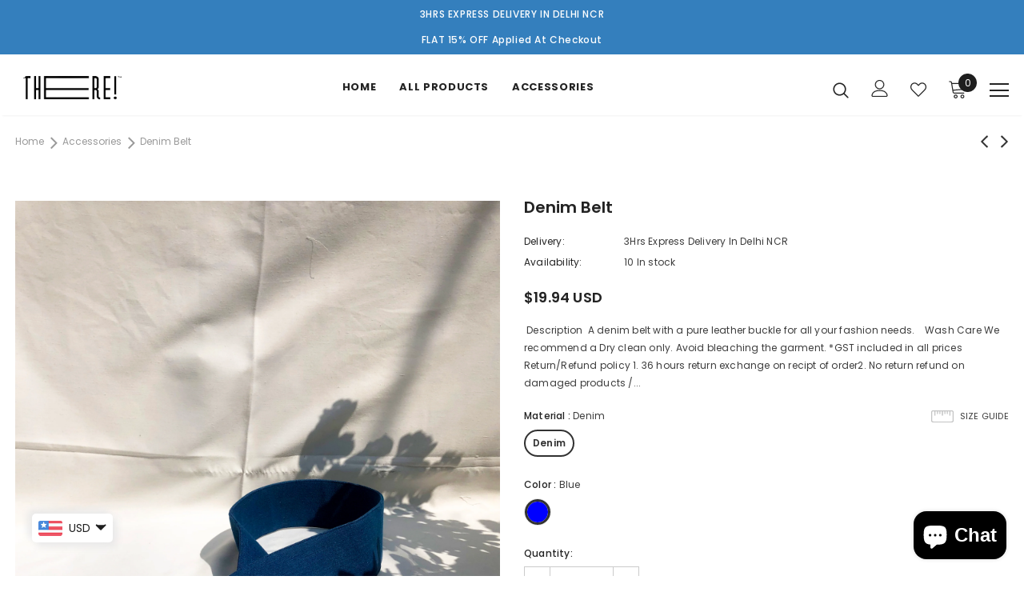

--- FILE ---
content_type: text/plain; charset=utf-8
request_url: https://sp-micro-proxy.b-cdn.net/micro?unique_id=thereyougo-in.myshopify.com
body_size: 3358
content:
{"site":{"free_plan_limit_reached":true,"billing_status":null,"billing_active":true,"pricing_plan_required":false,"settings":{"proof_mobile_position":"Bottom","proof_desktop_position":"Bottom Left","proof_pop_size":"default","proof_start_delay_time":1,"proof_time_between":3,"proof_display_time":15,"proof_visible":true,"proof_cycle":true,"proof_mobile_enabled":true,"proof_desktop_enabled":true,"proof_tablet_enabled":null,"proof_locale":"en","proof_show_powered_by":false},"site_integrations":[{"id":"303178","enabled":true,"integration":{"name":"Shopify Purchase","handle":"shopify_api_purchase","pro":false},"settings":{"proof_onclick_new_tab":null,"proof_exclude_pages":null,"proof_include_pages":[],"proof_display_pages_mode":"excluded","proof_minimum_activity_sessions":null,"proof_height":110,"proof_bottom":10,"proof_top":10,"proof_right":10,"proof_left":10,"proof_background_color":"#FFFFFF","proof_background_image_url":null,"proof_font_color":"#000000","proof_border_radius":40,"proof_padding_top":0,"proof_padding_bottom":0,"proof_padding_left":8,"proof_padding_right":16,"proof_icon_color":null,"proof_icon_background_color":null,"proof_hours_before_obscure":48,"proof_minimum_review_rating":5,"proof_highlights_color":"#fdcb6e","proof_display_review":true,"proof_show_review_on_hover":true,"proof_summary_time_range":1440,"proof_summary_minimum_count":10,"proof_show_media":false,"proof_show_message":false,"proof_media_url":null,"proof_media_position":null,"proof_nudge_click_url":null,"proof_icon_url":null,"proof_icon_mode":null,"proof_icon_enabled":false},"template":{"id":"4","body":{"top":"{{first_name}} in {{city}}, {{province}} {{country}}","middle":"Purchased {{product_title}}"},"raw_body":"<top>{{first_name}} in {{city}}, {{province}} {{country}}</top><middle>Purchased {{product_title}}</middle>","locale":"en"}},{"id":"303177","enabled":true,"integration":{"name":"Shopify Add To Cart","handle":"shopify_storefront_add_to_cart","pro":false},"settings":{"proof_onclick_new_tab":null,"proof_exclude_pages":null,"proof_include_pages":[],"proof_display_pages_mode":"excluded","proof_minimum_activity_sessions":null,"proof_height":110,"proof_bottom":10,"proof_top":10,"proof_right":10,"proof_left":10,"proof_background_color":"#FFFFFF","proof_background_image_url":null,"proof_font_color":"#000000","proof_border_radius":40,"proof_padding_top":0,"proof_padding_bottom":0,"proof_padding_left":8,"proof_padding_right":16,"proof_icon_color":null,"proof_icon_background_color":null,"proof_hours_before_obscure":48,"proof_minimum_review_rating":5,"proof_highlights_color":"#fdcb6e","proof_display_review":true,"proof_show_review_on_hover":true,"proof_summary_time_range":1440,"proof_summary_minimum_count":10,"proof_show_media":false,"proof_show_message":false,"proof_media_url":null,"proof_media_position":null,"proof_nudge_click_url":null,"proof_icon_url":null,"proof_icon_mode":null,"proof_icon_enabled":false},"template":{"id":"36","body":{"top":"{{first_name}} in {{city}}, {{province}} {{country}}","middle":"Added to Cart {{product_title}}"},"raw_body":"<top>{{first_name}} in {{city}}, {{province}} {{country}}</top><middle>Added to Cart {{product_title}}</middle>","locale":"en"}}],"events":[{"id":"243892505","created_at":"2026-01-13T23:42:23.950Z","variables":{"first_name":"Someone","city":"Maidstone","province":"England","province_code":"ENG","country":"United Kingdom","country_code":"GB","product_title":"Blue Cascade"},"click_url":"https://www.thereyougo.in/products/blue-cascade","image_url":"https://cdn.shopify.com/s/files/1/2645/5324/products/there20211969.jpg?v=1628330271","product":{"id":"46726351","product_id":"7076287840407","title":"Blue Cascade","created_at":"2021-08-07T09:57:49.000Z","updated_at":"2023-10-06T07:29:21.000Z","published_at":"2021-08-08T06:49:01.000Z"},"site_integration":{"id":"303177","enabled":true,"integration":{"name":"Shopify Add To Cart","handle":"shopify_storefront_add_to_cart","pro":false},"template":{"id":"36","body":{"top":"{{first_name}} in {{city}}, {{province}} {{country}}","middle":"Added to Cart {{product_title}}"},"raw_body":"<top>{{first_name}} in {{city}}, {{province}} {{country}}</top><middle>Added to Cart {{product_title}}</middle>","locale":"en"}}},{"id":"243531126","created_at":null,"variables":{"first_name":"Someone","city":"Bengaluru","province":"Karnataka","province_code":"KA","country":"India","country_code":"IN","product_title":"Walk The Patch"},"click_url":"https://www.thereyougo.in/products/walk-the-patch","image_url":"https://cdn.shopify.com/s/files/1/2645/5324/products/There_July_201966980.jpg?v=1569574614","product":{"id":"24418256","product_id":"4165109940361","title":"Walk The Patch","created_at":"2019-09-27T08:56:03.000Z","updated_at":"2025-01-20T18:10:59.485Z","published_at":"2019-09-27T08:50:28.000Z"},"site_integration":{"id":"303177","enabled":true,"integration":{"name":"Shopify Add To Cart","handle":"shopify_storefront_add_to_cart","pro":false},"template":{"id":"36","body":{"top":"{{first_name}} in {{city}}, {{province}} {{country}}","middle":"Added to Cart {{product_title}}"},"raw_body":"<top>{{first_name}} in {{city}}, {{province}} {{country}}</top><middle>Added to Cart {{product_title}}</middle>","locale":"en"}}},{"id":"243128647","created_at":null,"variables":{"first_name":"Someone","city":"Delhi","province":"National Capital Territory of Delhi","province_code":"DL","country":"India","country_code":"IN","product_title":"Metamorphosis Co-ord"},"click_url":"https://www.thereyougo.in/products/metamorphosis-co-ord","image_url":"https://cdn.shopify.com/s/files/1/2645/5324/products/there20211339.jpg?v=1628427171","product":{"id":"46737071","product_id":"7077664260247","title":"Metamorphosis Co-ord","created_at":"2021-08-08T12:52:48.000Z","updated_at":"2024-09-20T00:55:11.000Z","published_at":"2021-08-08T12:57:41.000Z"},"site_integration":{"id":"303177","enabled":true,"integration":{"name":"Shopify Add To Cart","handle":"shopify_storefront_add_to_cart","pro":false},"template":{"id":"36","body":{"top":"{{first_name}} in {{city}}, {{province}} {{country}}","middle":"Added to Cart {{product_title}}"},"raw_body":"<top>{{first_name}} in {{city}}, {{province}} {{country}}</top><middle>Added to Cart {{product_title}}</middle>","locale":"en"}}},{"id":"242470207","created_at":null,"variables":{"first_name":"Someone","city":"Shimla","province":"Himachal Pradesh","province_code":"HP","country":"India","country_code":"IN","product_title":"Dauntless Dress"},"click_url":"https://www.thereyougo.in/products/dauntless-dress","image_url":"https://cdn.shopify.com/s/files/1/2645/5324/products/349A9402_1_copy.jpg?v=1663749711","product":{"id":"46726397","product_id":"7076292526231","title":"Dauntless Dress","created_at":"2021-08-07T10:09:23.000Z","updated_at":"2024-09-20T00:31:54.000Z","published_at":"2021-08-08T06:49:04.000Z"},"site_integration":{"id":"303177","enabled":true,"integration":{"name":"Shopify Add To Cart","handle":"shopify_storefront_add_to_cart","pro":false},"template":{"id":"36","body":{"top":"{{first_name}} in {{city}}, {{province}} {{country}}","middle":"Added to Cart {{product_title}}"},"raw_body":"<top>{{first_name}} in {{city}}, {{province}} {{country}}</top><middle>Added to Cart {{product_title}}</middle>","locale":"en"}}},{"id":"241330166","created_at":null,"variables":{"first_name":"Someone","city":"Falkenstein","province":"Saxony","province_code":"SN","country":"Germany","country_code":"DE","product_title":"Pearl Infused Top"},"click_url":"https://www.thereyougo.in/products/pearl-infused-top","image_url":"https://cdn.shopify.com/s/files/1/2645/5324/files/IMG_6505.jpg?v=1697543224","product":{"id":"58029884","product_id":"8085226520727","title":"Pearl Infused Top","created_at":"2023-10-17T11:47:01.000Z","updated_at":"2023-12-19T08:11:31.000Z","published_at":"2023-10-17T11:47:01.000Z"},"site_integration":{"id":"303177","enabled":true,"integration":{"name":"Shopify Add To Cart","handle":"shopify_storefront_add_to_cart","pro":false},"template":{"id":"36","body":{"top":"{{first_name}} in {{city}}, {{province}} {{country}}","middle":"Added to Cart {{product_title}}"},"raw_body":"<top>{{first_name}} in {{city}}, {{province}} {{country}}</top><middle>Added to Cart {{product_title}}</middle>","locale":"en"}}},{"id":"241078281","created_at":null,"variables":{"first_name":"Someone","city":"Singapore","province":"Central Singapore","province_code":"01","country":"Singapore","country_code":"SG","product_title":"The Heidi Shirt Dress"},"click_url":"https://www.thereyougo.in/products/the-heidi-shir-dress","image_url":"https://cdn.shopify.com/s/files/1/2645/5324/products/there202048697.jpg?v=1663749499","product":{"id":"34578354","product_id":"5900907380887","title":"The Heidi Shirt Dress","created_at":"2020-10-17T14:42:47.000Z","updated_at":"2025-06-23T06:34:43.429Z","published_at":"2020-10-17T14:42:50.000Z"},"site_integration":{"id":"303177","enabled":true,"integration":{"name":"Shopify Add To Cart","handle":"shopify_storefront_add_to_cart","pro":false},"template":{"id":"36","body":{"top":"{{first_name}} in {{city}}, {{province}} {{country}}","middle":"Added to Cart {{product_title}}"},"raw_body":"<top>{{first_name}} in {{city}}, {{province}} {{country}}</top><middle>Added to Cart {{product_title}}</middle>","locale":"en"}}},{"id":"240889454","created_at":null,"variables":{"first_name":"Someone","city":"Falkenstein","province":"Saxony","province_code":"SN","country":"Germany","country_code":"DE","product_title":"Pearl Infused Top"},"click_url":"https://www.thereyougo.in/products/pearl-infused-top","image_url":"https://cdn.shopify.com/s/files/1/2645/5324/files/IMG_6505.jpg?v=1697543224","product":{"id":"58029884","product_id":"8085226520727","title":"Pearl Infused Top","created_at":"2023-10-17T11:47:01.000Z","updated_at":"2023-12-19T08:11:31.000Z","published_at":"2023-10-17T11:47:01.000Z"},"site_integration":{"id":"303177","enabled":true,"integration":{"name":"Shopify Add To Cart","handle":"shopify_storefront_add_to_cart","pro":false},"template":{"id":"36","body":{"top":"{{first_name}} in {{city}}, {{province}} {{country}}","middle":"Added to Cart {{product_title}}"},"raw_body":"<top>{{first_name}} in {{city}}, {{province}} {{country}}</top><middle>Added to Cart {{product_title}}</middle>","locale":"en"}}},{"id":"240889423","created_at":null,"variables":{"first_name":"Someone","city":"Helsinki","province":"Uusimaa","province_code":"18","country":"Finland","country_code":"FI","product_title":"Pearl Infused Top"},"click_url":"https://www.thereyougo.in/products/pearl-infused-top","image_url":"https://cdn.shopify.com/s/files/1/2645/5324/files/IMG_6505.jpg?v=1697543224","product":{"id":"58029884","product_id":"8085226520727","title":"Pearl Infused Top","created_at":"2023-10-17T11:47:01.000Z","updated_at":"2023-12-19T08:11:31.000Z","published_at":"2023-10-17T11:47:01.000Z"},"site_integration":{"id":"303177","enabled":true,"integration":{"name":"Shopify Add To Cart","handle":"shopify_storefront_add_to_cart","pro":false},"template":{"id":"36","body":{"top":"{{first_name}} in {{city}}, {{province}} {{country}}","middle":"Added to Cart {{product_title}}"},"raw_body":"<top>{{first_name}} in {{city}}, {{province}} {{country}}</top><middle>Added to Cart {{product_title}}</middle>","locale":"en"}}},{"id":"240634438","created_at":null,"variables":{"first_name":"Someone","city":"Falkenstein","province":"Saxony","province_code":"SN","country":"Germany","country_code":"DE","product_title":"Pearl Infused Top"},"click_url":"https://www.thereyougo.in/products/pearl-infused-top","image_url":"https://cdn.shopify.com/s/files/1/2645/5324/files/IMG_6505.jpg?v=1697543224","product":{"id":"58029884","product_id":"8085226520727","title":"Pearl Infused Top","created_at":"2023-10-17T11:47:01.000Z","updated_at":"2023-12-19T08:11:31.000Z","published_at":"2023-10-17T11:47:01.000Z"},"site_integration":{"id":"303177","enabled":true,"integration":{"name":"Shopify Add To Cart","handle":"shopify_storefront_add_to_cart","pro":false},"template":{"id":"36","body":{"top":"{{first_name}} in {{city}}, {{province}} {{country}}","middle":"Added to Cart {{product_title}}"},"raw_body":"<top>{{first_name}} in {{city}}, {{province}} {{country}}</top><middle>Added to Cart {{product_title}}</middle>","locale":"en"}}},{"id":"240634301","created_at":null,"variables":{"first_name":"Someone","city":"Falkenstein","province":"Saxony","province_code":"SN","country":"Germany","country_code":"DE","product_title":"Pearl Infused Top"},"click_url":"https://www.thereyougo.in/products/pearl-infused-top","image_url":"https://cdn.shopify.com/s/files/1/2645/5324/files/IMG_6505.jpg?v=1697543224","product":{"id":"58029884","product_id":"8085226520727","title":"Pearl Infused Top","created_at":"2023-10-17T11:47:01.000Z","updated_at":"2023-12-19T08:11:31.000Z","published_at":"2023-10-17T11:47:01.000Z"},"site_integration":{"id":"303177","enabled":true,"integration":{"name":"Shopify Add To Cart","handle":"shopify_storefront_add_to_cart","pro":false},"template":{"id":"36","body":{"top":"{{first_name}} in {{city}}, {{province}} {{country}}","middle":"Added to Cart {{product_title}}"},"raw_body":"<top>{{first_name}} in {{city}}, {{province}} {{country}}</top><middle>Added to Cart {{product_title}}</middle>","locale":"en"}}},{"id":"240577692","created_at":null,"variables":{"first_name":"Someone","city":"Kolkata","province":"West Bengal","province_code":"WB","country":"India","country_code":"IN","product_title":"Paisley Shirt Dress"},"click_url":"https://www.thereyougo.in/products/paisley-shirt-dress","image_url":"https://cdn.shopify.com/s/files/1/2645/5324/products/there20212355.jpg?v=1628331204","product":{"id":"46726621","product_id":"7076294557847","title":"Paisley Shirt Dress","created_at":"2021-08-07T10:13:20.000Z","updated_at":"2024-09-20T00:32:00.000Z","published_at":"2021-08-08T06:49:05.000Z"},"site_integration":{"id":"303177","enabled":true,"integration":{"name":"Shopify Add To Cart","handle":"shopify_storefront_add_to_cart","pro":false},"template":{"id":"36","body":{"top":"{{first_name}} in {{city}}, {{province}} {{country}}","middle":"Added to Cart {{product_title}}"},"raw_body":"<top>{{first_name}} in {{city}}, {{province}} {{country}}</top><middle>Added to Cart {{product_title}}</middle>","locale":"en"}}},{"id":"240464142","created_at":null,"variables":{"first_name":"Someone","city":"Tehran","province":"Tehran","province_code":"23","country":"Iran","country_code":"IR","product_title":"Pearl Infused Top"},"click_url":"https://www.thereyougo.in/products/pearl-infused-top","image_url":"https://cdn.shopify.com/s/files/1/2645/5324/files/IMG_6505.jpg?v=1697543224","product":{"id":"58029884","product_id":"8085226520727","title":"Pearl Infused Top","created_at":"2023-10-17T11:47:01.000Z","updated_at":"2023-12-19T08:11:31.000Z","published_at":"2023-10-17T11:47:01.000Z"},"site_integration":{"id":"303177","enabled":true,"integration":{"name":"Shopify Add To Cart","handle":"shopify_storefront_add_to_cart","pro":false},"template":{"id":"36","body":{"top":"{{first_name}} in {{city}}, {{province}} {{country}}","middle":"Added to Cart {{product_title}}"},"raw_body":"<top>{{first_name}} in {{city}}, {{province}} {{country}}</top><middle>Added to Cart {{product_title}}</middle>","locale":"en"}}},{"id":"240464059","created_at":null,"variables":{"first_name":"Someone","city":"Nuremberg","province":"Bavaria","province_code":"BY","country":"Germany","country_code":"DE","product_title":"Pearl Infused Top"},"click_url":"https://www.thereyougo.in/products/pearl-infused-top","image_url":"https://cdn.shopify.com/s/files/1/2645/5324/files/IMG_6505.jpg?v=1697543224","product":{"id":"58029884","product_id":"8085226520727","title":"Pearl Infused Top","created_at":"2023-10-17T11:47:01.000Z","updated_at":"2023-12-19T08:11:31.000Z","published_at":"2023-10-17T11:47:01.000Z"},"site_integration":{"id":"303177","enabled":true,"integration":{"name":"Shopify Add To Cart","handle":"shopify_storefront_add_to_cart","pro":false},"template":{"id":"36","body":{"top":"{{first_name}} in {{city}}, {{province}} {{country}}","middle":"Added to Cart {{product_title}}"},"raw_body":"<top>{{first_name}} in {{city}}, {{province}} {{country}}</top><middle>Added to Cart {{product_title}}</middle>","locale":"en"}}},{"id":"240089413","created_at":null,"variables":{"first_name":"Someone","city":"Tehran","province":"Tehran","province_code":"23","country":"Iran","country_code":"IR","product_title":"Pearl Infused Top"},"click_url":"https://www.thereyougo.in/products/pearl-infused-top","image_url":"https://cdn.shopify.com/s/files/1/2645/5324/files/IMG_6505.jpg?v=1697543224","product":{"id":"58029884","product_id":"8085226520727","title":"Pearl Infused Top","created_at":"2023-10-17T11:47:01.000Z","updated_at":"2023-12-19T08:11:31.000Z","published_at":"2023-10-17T11:47:01.000Z"},"site_integration":{"id":"303177","enabled":true,"integration":{"name":"Shopify Add To Cart","handle":"shopify_storefront_add_to_cart","pro":false},"template":{"id":"36","body":{"top":"{{first_name}} in {{city}}, {{province}} {{country}}","middle":"Added to Cart {{product_title}}"},"raw_body":"<top>{{first_name}} in {{city}}, {{province}} {{country}}</top><middle>Added to Cart {{product_title}}</middle>","locale":"en"}}},{"id":"239498935","created_at":null,"variables":{"first_name":"Someone","city":"Delhi","province":"National Capital Territory of Delhi","province_code":"DL","country":"India","country_code":"IN","product_title":"Ripped Buttoned Up Shirt"},"click_url":"https://www.thereyougo.in/products/ripped-buttoned-up-shirt","image_url":"https://cdn.shopify.com/s/files/1/2645/5324/products/There_July_201967140.jpg?v=1569576016","product":{"id":"24418236","product_id":"4165114855561","title":"Ripped Buttoned Up Shirt","created_at":"2019-09-27T09:20:15.000Z","updated_at":"2025-03-25T17:18:44.674Z","published_at":"2019-09-27T08:50:28.000Z"},"site_integration":{"id":"303177","enabled":true,"integration":{"name":"Shopify Add To Cart","handle":"shopify_storefront_add_to_cart","pro":false},"template":{"id":"36","body":{"top":"{{first_name}} in {{city}}, {{province}} {{country}}","middle":"Added to Cart {{product_title}}"},"raw_body":"<top>{{first_name}} in {{city}}, {{province}} {{country}}</top><middle>Added to Cart {{product_title}}</middle>","locale":"en"}}},{"id":"239341093","created_at":null,"variables":{"first_name":"Someone","city":"Delhi","province":"National Capital Territory of Delhi","province_code":"DL","country":"India","country_code":"IN","product_title":"Just Wing It playsuit"},"click_url":"https://www.thereyougo.in/products/just-wing-it-playsuit","image_url":"https://cdn.shopify.com/s/files/1/2645/5324/products/there20212148.jpg?v=1628330549","product":{"id":"46726370","product_id":"7076289904791","title":"Just Wing It playsuit","created_at":"2021-08-07T10:02:25.000Z","updated_at":"2024-09-20T00:31:51.000Z","published_at":"2021-08-08T06:49:03.000Z"},"site_integration":{"id":"303177","enabled":true,"integration":{"name":"Shopify Add To Cart","handle":"shopify_storefront_add_to_cart","pro":false},"template":{"id":"36","body":{"top":"{{first_name}} in {{city}}, {{province}} {{country}}","middle":"Added to Cart {{product_title}}"},"raw_body":"<top>{{first_name}} in {{city}}, {{province}} {{country}}</top><middle>Added to Cart {{product_title}}</middle>","locale":"en"}}},{"id":"239149492","created_at":null,"variables":{"first_name":"Someone","city":"Helsinki","province":"Uusimaa","province_code":"18","country":"Finland","country_code":"FI","product_title":"Pearl Infused Top"},"click_url":"https://www.thereyougo.in/products/pearl-infused-top","image_url":"https://cdn.shopify.com/s/files/1/2645/5324/files/IMG_6505.jpg?v=1697543224","product":{"id":"58029884","product_id":"8085226520727","title":"Pearl Infused Top","created_at":"2023-10-17T11:47:01.000Z","updated_at":"2023-12-19T08:11:31.000Z","published_at":"2023-10-17T11:47:01.000Z"},"site_integration":{"id":"303177","enabled":true,"integration":{"name":"Shopify Add To Cart","handle":"shopify_storefront_add_to_cart","pro":false},"template":{"id":"36","body":{"top":"{{first_name}} in {{city}}, {{province}} {{country}}","middle":"Added to Cart {{product_title}}"},"raw_body":"<top>{{first_name}} in {{city}}, {{province}} {{country}}</top><middle>Added to Cart {{product_title}}</middle>","locale":"en"}}},{"id":"239067548","created_at":null,"variables":{"first_name":"Someone","city":"Delhi","province":"National Capital Territory of Delhi","province_code":"DL","country":"India","country_code":"IN","product_title":"Purple Haze Dress"},"click_url":"https://www.thereyougo.in/products/purple-haze-dress","image_url":"https://cdn.shopify.com/s/files/1/2645/5324/products/there20211675.jpg?v=1628329380","product":{"id":"46726297","product_id":"7076280107159","title":"Purple Haze Dress","created_at":"2021-08-07T09:42:57.000Z","updated_at":"2023-11-02T19:51:04.000Z","published_at":"2021-08-08T06:48:58.000Z"},"site_integration":{"id":"303177","enabled":true,"integration":{"name":"Shopify Add To Cart","handle":"shopify_storefront_add_to_cart","pro":false},"template":{"id":"36","body":{"top":"{{first_name}} in {{city}}, {{province}} {{country}}","middle":"Added to Cart {{product_title}}"},"raw_body":"<top>{{first_name}} in {{city}}, {{province}} {{country}}</top><middle>Added to Cart {{product_title}}</middle>","locale":"en"}}},{"id":"238624526","created_at":null,"variables":{"first_name":"Someone","city":"New Orleans","province":"Louisiana","province_code":"LA","country":"United States","country_code":"US","product_title":"Cow Girl Denim (JEANS)"},"click_url":"https://www.thereyougo.in/products/cow-girl-denim","image_url":"https://cdn.shopify.com/s/files/1/2645/5324/products/There_July_201967121_copy.jpg?v=1572599862","product":{"id":"24418193","product_id":"4315781267593","title":"Cow Girl Denim (JEANS)","created_at":"2019-11-01T09:17:42.000Z","updated_at":"2023-11-06T08:43:15.000Z","published_at":"2019-11-01T08:59:51.000Z"},"site_integration":{"id":"303177","enabled":true,"integration":{"name":"Shopify Add To Cart","handle":"shopify_storefront_add_to_cart","pro":false},"template":{"id":"36","body":{"top":"{{first_name}} in {{city}}, {{province}} {{country}}","middle":"Added to Cart {{product_title}}"},"raw_body":"<top>{{first_name}} in {{city}}, {{province}} {{country}}</top><middle>Added to Cart {{product_title}}</middle>","locale":"en"}}},{"id":"238598183","created_at":null,"variables":{"first_name":"Someone","city":"Gurgaon","province":"Haryana","province_code":"HR","country":"India","country_code":"IN","product_title":"Denim Poncho"},"click_url":"https://www.thereyougo.in/products/denim-poncho","image_url":"https://cdn.shopify.com/s/files/1/2645/5324/products/Poncho_3_2ccff8ef-93ed-40e1-85f5-fbb4be0c0251.jpg?v=1570091083","product":{"id":"24418191","product_id":"4170086645897","title":"Denim Poncho","created_at":"2019-10-03T08:24:43.000Z","updated_at":"2023-12-23T12:25:04.000Z","published_at":"2019-10-03T08:18:19.000Z"},"site_integration":{"id":"303177","enabled":true,"integration":{"name":"Shopify Add To Cart","handle":"shopify_storefront_add_to_cart","pro":false},"template":{"id":"36","body":{"top":"{{first_name}} in {{city}}, {{province}} {{country}}","middle":"Added to Cart {{product_title}}"},"raw_body":"<top>{{first_name}} in {{city}}, {{province}} {{country}}</top><middle>Added to Cart {{product_title}}</middle>","locale":"en"}}},{"id":"238035505","created_at":null,"variables":{"first_name":"Someone","city":"Granada Hills","province":"California","province_code":"CA","country":"United States","country_code":"US","product_title":"Double shaded pintuck one shoulder bag"},"click_url":"https://www.thereyougo.in/products/double-shaded-pintuck-one-shoulder-bag","image_url":"https://cdn.shopify.com/s/files/1/2645/5324/products/there20211789.jpg?v=1628332557","product":{"id":"46727068","product_id":"7076302291095","title":"Double shaded pintuck one shoulder bag","created_at":"2021-08-07T10:35:54.000Z","updated_at":"2025-08-12T16:25:52.125Z","published_at":"2021-08-08T06:49:08.000Z"},"site_integration":{"id":"303177","enabled":true,"integration":{"name":"Shopify Add To Cart","handle":"shopify_storefront_add_to_cart","pro":false},"template":{"id":"36","body":{"top":"{{first_name}} in {{city}}, {{province}} {{country}}","middle":"Added to Cart {{product_title}}"},"raw_body":"<top>{{first_name}} in {{city}}, {{province}} {{country}}</top><middle>Added to Cart {{product_title}}</middle>","locale":"en"}}},{"id":"237696267","created_at":null,"variables":{"first_name":"Someone","city":"Mumbai","province":"Maharashtra","province_code":"MH","country":"India","country_code":"IN","product_title":"Grass Is Green On Every Side"},"click_url":"https://www.thereyougo.in/products/grass-is-green-on-every-side","image_url":"https://cdn.shopify.com/s/files/1/2645/5324/products/there20211425.jpg?v=1628406216","product":{"id":"46734101","product_id":"7077390942359","title":"Grass Is Green On Every Side","created_at":"2021-08-08T07:03:32.000Z","updated_at":"2024-09-20T00:50:02.000Z","published_at":"2021-08-08T07:03:34.000Z"},"site_integration":{"id":"303177","enabled":true,"integration":{"name":"Shopify Add To Cart","handle":"shopify_storefront_add_to_cart","pro":false},"template":{"id":"36","body":{"top":"{{first_name}} in {{city}}, {{province}} {{country}}","middle":"Added to Cart {{product_title}}"},"raw_body":"<top>{{first_name}} in {{city}}, {{province}} {{country}}</top><middle>Added to Cart {{product_title}}</middle>","locale":"en"}}},{"id":"237316511","created_at":null,"variables":{"first_name":"Someone","city":"Faridabad","province":"Haryana","province_code":"HR","country":"India","country_code":"IN","product_title":"Walk The Patch"},"click_url":"https://www.thereyougo.in/products/walk-the-patch","image_url":"https://cdn.shopify.com/s/files/1/2645/5324/products/There_July_201966980.jpg?v=1569574614","product":{"id":"24418256","product_id":"4165109940361","title":"Walk The Patch","created_at":"2019-09-27T08:56:03.000Z","updated_at":"2025-01-20T18:10:59.485Z","published_at":"2019-09-27T08:50:28.000Z"},"site_integration":{"id":"303177","enabled":true,"integration":{"name":"Shopify Add To Cart","handle":"shopify_storefront_add_to_cart","pro":false},"template":{"id":"36","body":{"top":"{{first_name}} in {{city}}, {{province}} {{country}}","middle":"Added to Cart {{product_title}}"},"raw_body":"<top>{{first_name}} in {{city}}, {{province}} {{country}}</top><middle>Added to Cart {{product_title}}</middle>","locale":"en"}}},{"id":"237277641","created_at":null,"variables":{"first_name":"Someone","city":"Frankfurt am Main","province":"Hesse","province_code":"HE","country":"Germany","country_code":"DE","product_title":"Denim Flared Slit Pants"},"click_url":"https://www.thereyougo.in/products/denim-flared-slit-pants","image_url":"https://cdn.shopify.com/s/files/1/2645/5324/products/Poncho_Set_1_61b0a367-fc97-46c6-b67e-7e9fcce4d45a.jpg?v=1542621323","product":{"id":"24418198","product_id":"1480565424172","title":"Denim Flared Slit Pants","created_at":"2018-11-19T09:55:15.000Z","updated_at":"2023-09-19T05:02:25.000Z","published_at":"2018-11-19T09:52:21.000Z"},"site_integration":{"id":"303177","enabled":true,"integration":{"name":"Shopify Add To Cart","handle":"shopify_storefront_add_to_cart","pro":false},"template":{"id":"36","body":{"top":"{{first_name}} in {{city}}, {{province}} {{country}}","middle":"Added to Cart {{product_title}}"},"raw_body":"<top>{{first_name}} in {{city}}, {{province}} {{country}}</top><middle>Added to Cart {{product_title}}</middle>","locale":"en"}}},{"id":"237201811","created_at":null,"variables":{"first_name":"Someone","city":"Frederiksberg","province":"Capital Region","province_code":"84","country":"Denmark","country_code":"DK","product_title":"Embracing Black Denim Flared Pants"},"click_url":"https://www.thereyougo.in/products/embracing-black-denim-flared-pants","image_url":"https://cdn.shopify.com/s/files/1/2645/5324/products/EmbracingBlackPants-BS-2022-2.jpg?v=1664527353","product":{"id":"53324163","product_id":"7797313306775","title":"Embracing Black Denim Flared Pants","created_at":"2022-09-30T08:38:34.000Z","updated_at":"2024-05-30T04:40:11.000Z","published_at":"2022-09-30T08:39:52.000Z"},"site_integration":{"id":"303177","enabled":true,"integration":{"name":"Shopify Add To Cart","handle":"shopify_storefront_add_to_cart","pro":false},"template":{"id":"36","body":{"top":"{{first_name}} in {{city}}, {{province}} {{country}}","middle":"Added to Cart {{product_title}}"},"raw_body":"<top>{{first_name}} in {{city}}, {{province}} {{country}}</top><middle>Added to Cart {{product_title}}</middle>","locale":"en"}}}]}}